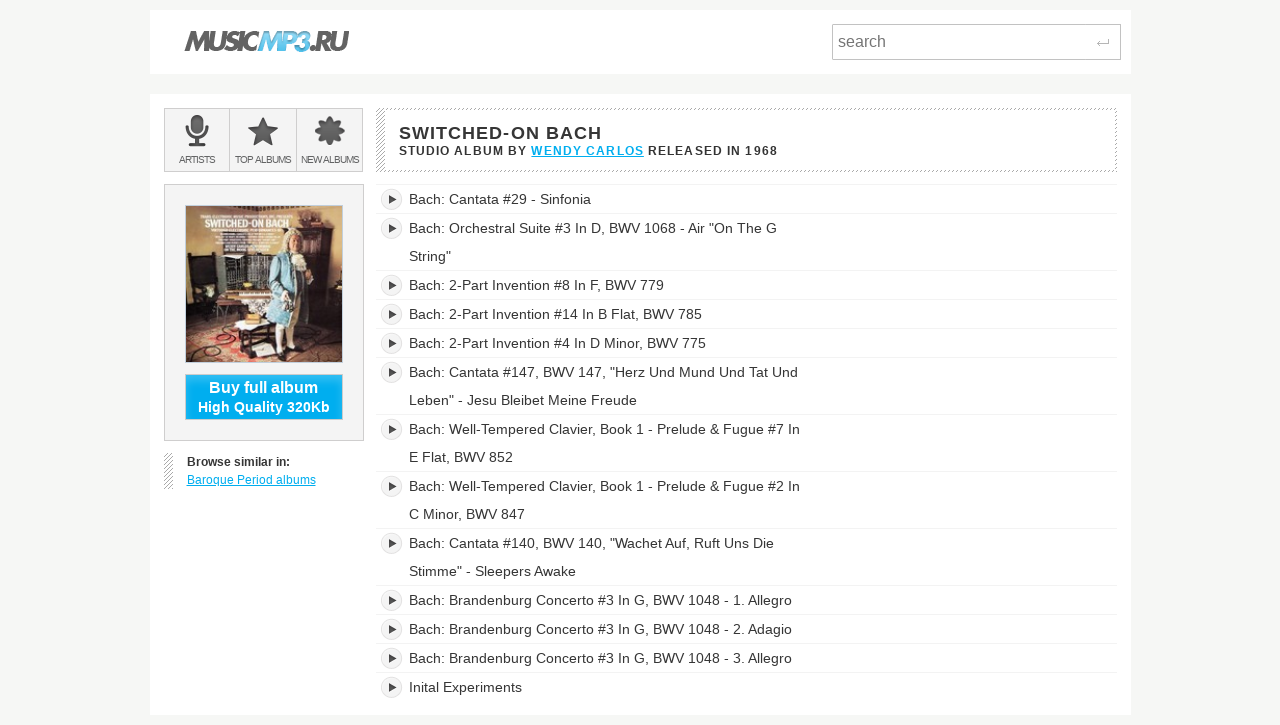

--- FILE ---
content_type: text/html; charset=utf-8
request_url: https://musicmp3.ru/artist_wendy-carlos__album_switched-on-bach.html
body_size: 3093
content:
<!DOCTYPE html PUBLIC "-//W3C//DTD XHTML 1.0 Transitional//EN" "http://www.w3.org/TR/xhtml1/DTD/xhtml1-transitional.dtd"><html lang="en" xmlns="http://www.w3.org/1999/xhtml"><head><title>Listen to Switched-On Bach - Wendy Carlos - online music streaming</title><meta content="Switched-On Bach is a Studio Album by Wendy Carlos released in 1968. Listen now for free!" name="description"/><meta content="OWGOSW_Q1cmZU8keJEHIKUo8A9mNcu7KES2XbUG8rwY" name="google-site-verification"/><meta content="Wendy Carlos - Switched-On Bach" property="og:title"/><meta content="13 MP3 tracks 320kbps. Download album for just $1.74" property="og:description"/><meta content="https://files.musicmp3.ru/scovers/als92746.jpg" property="og:image"/><meta content="Wendy Carlos - Switched-On Bach" itemprop="name"/><meta content="13 MP3 tracks 320kbps. Download album for just $1.74" itemprop="description"/><meta itemprop="image" src="https://files.musicmp3.ru/scovers/als92746.jpg"/><meta content="IE=edge,chrome=1" http-equiv="X-UA-Compatible"/><meta content="width=device-width" name="viewport"/><link href="/css/normalize.css" rel="stylesheet"/><link href="/css/style.css?12" rel="stylesheet"/><link href="/css/helper.css" rel="stylesheet"/><link href="/css/print.css" rel="stylesheet"/></head><body><script type="text/javascript">var _gaq = _gaq || []; _gaq.push(['t2._setAccount', 'UA-298372-1']); _gaq.push(['t2._setDomainName', 'none']); _gaq.push(['t2._setAllowLinker', 'true']);_gaq.push(['t2._setCustomVar', 1, 'visitor-type', 'guest', 2]);_gaq.push(['t2._trackPageview']); (function() { var ga = document.createElement('script'); ga.type = 'text/javascript'; ga.async = true; ga.src = ('https:' == document.location.protocol ? 'https://ssl' : 'http://www') + '.google-analytics.com/ga.js'; var s = document.getElementsByTagName('script')[0]; s.parentNode.insertBefore(ga, s); })();</script><div class="wrap"><div class="header  header--main  clearfix"><a class="logo_wrap" href="/"><img alt="" class="logo_wrap__img" src="/i/logo.png"/></a><div class="search_form_wrap  clearfix"><form action="/search.html" class="search_form  clearfix" method="get"><input class="search_form__input js_search_field" name="text" placeholder="search" required="required" type="search"/><button class="search_form__submit  icon_wrap" type="submit"><span class="icon_enter"> </span><span class="visuallyhidden">Search</span></button></form></div></div><div class="main" itemscope="itemscope" itemtype="http://www.schema.org/MusicAlbum"><div class="row  clearfix"><div class="side_cell"><div class="visuallyhidden">Main menu:</div><ul class="menu_main  unstyled  clearfix"><li class="menu_main__item"><a class="menu_main__link" href="/artists.html"><span class="menu_main__icon  menu_main__icon--artists"> </span><span class="menu_main__text"><span class="visuallyhidden"> </span><span class="visuallyhidden">Bands &amp; </span>Artists</span></a></li><li class="menu_main__item"><a class="menu_main__link" href="/genres.html"><span class="menu_main__icon menu_main__icon--top_albums"> </span><span class="menu_main__text">Top <span class="visuallyhidden"> </span>albums</span></a></li><li class="menu_main__item"><a class="menu_main__link" href="/new_albums.html"><span class="menu_main__icon  menu_main__icon--new_albums"> </span><span class="menu_main__text">New <span class="visuallyhidden"> </span>albums</span></a></li></ul></div><div class="main_cell"><div class="page_title  page_title--two-lined"><h1 class="page_title__h1" itemprop="name">Switched-On Bach </h1><span class="page_title__additional">Studio Album by <span itemprop="byArtist" itemscope="itemscope" itemtype="http://www.schema.org/MusicGroup"><a class="mark" href="/artist_wendy-carlos.html" itemprop="url"><span itemprop="name">Wendy Carlos</span></a> </span>released in <span itemprop="dateCreated">1968</span></span></div></div></div><div class="row  clearfix"><div class="side_cell"><div class="sidebar  clearfix"><div class="art_wrap"><img alt="Wendy Carlos, Switched-On Bach" class="art_wrap__img" itemprop="image" src="https://files.musicmp3.ru/mcovers/alm92746.jpg"/><button class="       btn_buy       btn_buy--white_text       btn_buy--blue_bg       js_buy_on_goldenmp3      " data-href="http://www.goldenmp3.ru/wendy-carlos/switched-on-bach" itemprop="offers" onclick="_gaq.push(['t2._trackPageview', '/album-jump'])"><div class="btn_buy__main_text">Buy full album</div>High Quality 320Kb</button></div><dl class="unstyled  marked_left  similar"><dt class="similar__title">Browse similar in:</dt><dd class="unstyled  similar__item"><a class="similar__link  mark" href="/genres/classical/baroque-period.html"> Baroque Period albums</a></dd></dl></div></div><div class="content  main_cell"><div class="page_section"><table class="tracklist js_album" data-url="https://listen.musicmp3.ru"><caption class="visuallyhidden">Switched-On Bach's tracklist:</caption><tbody><tr class="song" id="track1" itemprop="tracks" itemscope="itemscope" itemtype="http://schema.org/MusicRecording"><td class="song__play_button"><a class="player__play_btn js_play_btn" href="#" rel="57a55ff44a56c4eb" title="Play track"/></td><td class="song__name"><div class="title_td_wrap"><meta content="https://musicmp3.ru/artist_wendy-carlos__album_switched-on-bach.html#1" itemprop="url"/><meta content="PT00H03M29S" itemprop="duration"/><meta content="Switched-On Bach" itemprop="inAlbum"/><meta content="Wendy Carlos" itemprop="byArtist"/><span itemprop="name">Bach: Cantata #29 - Sinfonia</span><div class="jp-seek-bar" data-time="209"><div class="jp-play-bar"></div></div></div></td><td class="song__quality hidden-mobile hidden-tablet"><div class="song__quality_clip"><div class="song__quality_content">Low Quality <strong>128Kb</strong>  Low Quality <strong>128Kb</strong> </div></div></td><td class="song__service song__service--golden_link hidden-mobile hidden-tablet"><a class="song__service_link song__service_link--golden_link js_buy_on_goldenmp3" data-href="http://www.goldenmp3.ru/wendy-carlos/switched-on-bach" href="#" itemprop="offers" onclick="_gaq.push(['t2._trackPageview', '/track-jump'])">Buy HQ 320Kb 0.1$</a></td></tr><tr class="song" id="track2" itemprop="tracks" itemscope="itemscope" itemtype="http://schema.org/MusicRecording"><td class="song__play_button"><a class="player__play_btn js_play_btn" href="#" rel="20d580c36f7603b5" title="Play track"/></td><td class="song__name"><div class="title_td_wrap"><meta content="https://musicmp3.ru/artist_wendy-carlos__album_switched-on-bach.html#2" itemprop="url"/><meta content="PT00H02M35S" itemprop="duration"/><meta content="Switched-On Bach" itemprop="inAlbum"/><meta content="Wendy Carlos" itemprop="byArtist"/><span itemprop="name">Bach: Orchestral Suite #3 In D, BWV 1068 - Air "On The G String"</span><div class="jp-seek-bar" data-time="155"><div class="jp-play-bar"></div></div></div></td><td class="song__quality hidden-mobile hidden-tablet"><div class="song__quality_clip"><div class="song__quality_content">Low Quality <strong>128Kb</strong>  Low Quality <strong>128Kb</strong> </div></div></td><td class="song__service song__service--golden_link hidden-mobile hidden-tablet"><a class="song__service_link song__service_link--golden_link js_buy_on_goldenmp3" data-href="http://www.goldenmp3.ru/wendy-carlos/switched-on-bach" href="#" itemprop="offers" onclick="_gaq.push(['t2._trackPageview', '/track-jump'])">Buy HQ 320Kb 0.1$</a></td></tr><tr class="song" id="track3" itemprop="tracks" itemscope="itemscope" itemtype="http://schema.org/MusicRecording"><td class="song__play_button"><a class="player__play_btn js_play_btn" href="#" rel="083cccb376aa8a64" title="Play track"/></td><td class="song__name"><div class="title_td_wrap"><meta content="https://musicmp3.ru/artist_wendy-carlos__album_switched-on-bach.html#3" itemprop="url"/><meta content="PT00H00M45S" itemprop="duration"/><meta content="Switched-On Bach" itemprop="inAlbum"/><meta content="Wendy Carlos" itemprop="byArtist"/><span itemprop="name">Bach: 2-Part Invention #8 In F, BWV 779</span><div class="jp-seek-bar" data-time="45"><div class="jp-play-bar"></div></div></div></td><td class="song__quality hidden-mobile hidden-tablet"><div class="song__quality_clip"><div class="song__quality_content">Low Quality <strong>128Kb</strong>  Low Quality <strong>128Kb</strong> </div></div></td><td class="song__service song__service--golden_link hidden-mobile hidden-tablet"><a class="song__service_link song__service_link--golden_link js_buy_on_goldenmp3" data-href="http://www.goldenmp3.ru/wendy-carlos/switched-on-bach" href="#" itemprop="offers" onclick="_gaq.push(['t2._trackPageview', '/track-jump'])">Buy HQ 320Kb 0.1$</a></td></tr><tr class="song" id="track4" itemprop="tracks" itemscope="itemscope" itemtype="http://schema.org/MusicRecording"><td class="song__play_button"><a class="player__play_btn js_play_btn" href="#" rel="7153c43c2ad43f7a" title="Play track"/></td><td class="song__name"><div class="title_td_wrap"><meta content="https://musicmp3.ru/artist_wendy-carlos__album_switched-on-bach.html#4" itemprop="url"/><meta content="PT00H01M33S" itemprop="duration"/><meta content="Switched-On Bach" itemprop="inAlbum"/><meta content="Wendy Carlos" itemprop="byArtist"/><span itemprop="name">Bach: 2-Part Invention #14 In B Flat, BWV 785</span><div class="jp-seek-bar" data-time="93"><div class="jp-play-bar"></div></div></div></td><td class="song__quality hidden-mobile hidden-tablet"><div class="song__quality_clip"><div class="song__quality_content">Low Quality <strong>128Kb</strong>  Low Quality <strong>128Kb</strong> </div></div></td><td class="song__service song__service--golden_link hidden-mobile hidden-tablet"><a class="song__service_link song__service_link--golden_link js_buy_on_goldenmp3" data-href="http://www.goldenmp3.ru/wendy-carlos/switched-on-bach" href="#" itemprop="offers" onclick="_gaq.push(['t2._trackPageview', '/track-jump'])">Buy HQ 320Kb 0.1$</a></td></tr><tr class="song" id="track5" itemprop="tracks" itemscope="itemscope" itemtype="http://schema.org/MusicRecording"><td class="song__play_button"><a class="player__play_btn js_play_btn" href="#" rel="675bdc0709ed5569" title="Play track"/></td><td class="song__name"><div class="title_td_wrap"><meta content="https://musicmp3.ru/artist_wendy-carlos__album_switched-on-bach.html#5" itemprop="url"/><meta content="PT00H00M55S" itemprop="duration"/><meta content="Switched-On Bach" itemprop="inAlbum"/><meta content="Wendy Carlos" itemprop="byArtist"/><span itemprop="name">Bach: 2-Part Invention #4 In D Minor, BWV 775</span><div class="jp-seek-bar" data-time="55"><div class="jp-play-bar"></div></div></div></td><td class="song__quality hidden-mobile hidden-tablet"><div class="song__quality_clip"><div class="song__quality_content">Low Quality <strong>128Kb</strong>  Low Quality <strong>128Kb</strong> </div></div></td><td class="song__service song__service--golden_link hidden-mobile hidden-tablet"><a class="song__service_link song__service_link--golden_link js_buy_on_goldenmp3" data-href="http://www.goldenmp3.ru/wendy-carlos/switched-on-bach" href="#" itemprop="offers" onclick="_gaq.push(['t2._trackPageview', '/track-jump'])">Buy HQ 320Kb 0.1$</a></td></tr><tr class="song" id="track6" itemprop="tracks" itemscope="itemscope" itemtype="http://schema.org/MusicRecording"><td class="song__play_button"><a class="player__play_btn js_play_btn" href="#" rel="2bc25c5664281f81" title="Play track"/></td><td class="song__name"><div class="title_td_wrap"><meta content="https://musicmp3.ru/artist_wendy-carlos__album_switched-on-bach.html#6" itemprop="url"/><meta content="PT00H03M00S" itemprop="duration"/><meta content="Switched-On Bach" itemprop="inAlbum"/><meta content="Wendy Carlos" itemprop="byArtist"/><span itemprop="name">Bach: Cantata #147, BWV 147, "Herz Und Mund Und Tat Und Leben" - Jesu Bleibet Meine Freude</span><div class="jp-seek-bar" data-time="180"><div class="jp-play-bar"></div></div></div></td><td class="song__quality hidden-mobile hidden-tablet"><div class="song__quality_clip"><div class="song__quality_content">Low Quality <strong>128Kb</strong>  Low Quality <strong>128Kb</strong> </div></div></td><td class="song__service song__service--golden_link hidden-mobile hidden-tablet"><a class="song__service_link song__service_link--golden_link js_buy_on_goldenmp3" data-href="http://www.goldenmp3.ru/wendy-carlos/switched-on-bach" href="#" itemprop="offers" onclick="_gaq.push(['t2._trackPageview', '/track-jump'])">Buy HQ 320Kb 0.1$</a></td></tr><tr class="song" id="track7" itemprop="tracks" itemscope="itemscope" itemtype="http://schema.org/MusicRecording"><td class="song__play_button"><a class="player__play_btn js_play_btn" href="#" rel="321ff1375c3b3c6a" title="Play track"/></td><td class="song__name"><div class="title_td_wrap"><meta content="https://musicmp3.ru/artist_wendy-carlos__album_switched-on-bach.html#7" itemprop="url"/><meta content="PT00H07M14S" itemprop="duration"/><meta content="Switched-On Bach" itemprop="inAlbum"/><meta content="Wendy Carlos" itemprop="byArtist"/><span itemprop="name">Bach: Well-Tempered Clavier, Book 1 - Prelude &amp; Fugue #7 In E Flat, BWV 852</span><div class="jp-seek-bar" data-time="434"><div class="jp-play-bar"></div></div></div></td><td class="song__quality hidden-mobile hidden-tablet"><div class="song__quality_clip"><div class="song__quality_content">Low Quality <strong>128Kb</strong>  Low Quality <strong>128Kb</strong> </div></div></td><td class="song__service song__service--golden_link hidden-mobile hidden-tablet"><a class="song__service_link song__service_link--golden_link js_buy_on_goldenmp3" data-href="http://www.goldenmp3.ru/wendy-carlos/switched-on-bach" href="#" itemprop="offers" onclick="_gaq.push(['t2._trackPageview', '/track-jump'])">Buy HQ 320Kb 0.1$</a></td></tr><tr class="song" id="track8" itemprop="tracks" itemscope="itemscope" itemtype="http://schema.org/MusicRecording"><td class="song__play_button"><a class="player__play_btn js_play_btn" href="#" rel="6621550b5c643a0f" title="Play track"/></td><td class="song__name"><div class="title_td_wrap"><meta content="https://musicmp3.ru/artist_wendy-carlos__album_switched-on-bach.html#8" itemprop="url"/><meta content="PT00H02M47S" itemprop="duration"/><meta content="Switched-On Bach" itemprop="inAlbum"/><meta content="Wendy Carlos" itemprop="byArtist"/><span itemprop="name">Bach: Well-Tempered Clavier, Book 1 - Prelude &amp; Fugue #2 In C Minor, BWV 847</span><div class="jp-seek-bar" data-time="167"><div class="jp-play-bar"></div></div></div></td><td class="song__quality hidden-mobile hidden-tablet"><div class="song__quality_clip"><div class="song__quality_content">Low Quality <strong>128Kb</strong>  Low Quality <strong>128Kb</strong> </div></div></td><td class="song__service song__service--golden_link hidden-mobile hidden-tablet"><a class="song__service_link song__service_link--golden_link js_buy_on_goldenmp3" data-href="http://www.goldenmp3.ru/wendy-carlos/switched-on-bach" href="#" itemprop="offers" onclick="_gaq.push(['t2._trackPageview', '/track-jump'])">Buy HQ 320Kb 0.1$</a></td></tr><tr class="song" id="track9" itemprop="tracks" itemscope="itemscope" itemtype="http://schema.org/MusicRecording"><td class="song__play_button"><a class="player__play_btn js_play_btn" href="#" rel="6244c4ae5031e290" title="Play track"/></td><td class="song__name"><div class="title_td_wrap"><meta content="https://musicmp3.ru/artist_wendy-carlos__album_switched-on-bach.html#9" itemprop="url"/><meta content="PT00H03M40S" itemprop="duration"/><meta content="Switched-On Bach" itemprop="inAlbum"/><meta content="Wendy Carlos" itemprop="byArtist"/><span itemprop="name">Bach: Cantata #140, BWV 140, "Wachet Auf, Ruft Uns Die Stimme" - Sleepers Awake</span><div class="jp-seek-bar" data-time="220"><div class="jp-play-bar"></div></div></div></td><td class="song__quality hidden-mobile hidden-tablet"><div class="song__quality_clip"><div class="song__quality_content">Low Quality <strong>128Kb</strong>  Low Quality <strong>128Kb</strong> </div></div></td><td class="song__service song__service--golden_link hidden-mobile hidden-tablet"><a class="song__service_link song__service_link--golden_link js_buy_on_goldenmp3" data-href="http://www.goldenmp3.ru/wendy-carlos/switched-on-bach" href="#" itemprop="offers" onclick="_gaq.push(['t2._trackPageview', '/track-jump'])">Buy HQ 320Kb 0.1$</a></td></tr><tr class="song" id="track10" itemprop="tracks" itemscope="itemscope" itemtype="http://schema.org/MusicRecording"><td class="song__play_button"><a class="player__play_btn js_play_btn" href="#" rel="0b5762516e68d0a3" title="Play track"/></td><td class="song__name"><div class="title_td_wrap"><meta content="https://musicmp3.ru/artist_wendy-carlos__album_switched-on-bach.html#10" itemprop="url"/><meta content="PT00H06M32S" itemprop="duration"/><meta content="Switched-On Bach" itemprop="inAlbum"/><meta content="Wendy Carlos" itemprop="byArtist"/><span itemprop="name">Bach: Brandenburg Concerto #3 In G, BWV 1048 - 1. Allegro</span><div class="jp-seek-bar" data-time="392"><div class="jp-play-bar"></div></div></div></td><td class="song__quality hidden-mobile hidden-tablet"><div class="song__quality_clip"><div class="song__quality_content">Low Quality <strong>128Kb</strong>  Low Quality <strong>128Kb</strong> </div></div></td><td class="song__service song__service--golden_link hidden-mobile hidden-tablet"><a class="song__service_link song__service_link--golden_link js_buy_on_goldenmp3" data-href="http://www.goldenmp3.ru/wendy-carlos/switched-on-bach" href="#" itemprop="offers" onclick="_gaq.push(['t2._trackPageview', '/track-jump'])">Buy HQ 320Kb 0.1$</a></td></tr><tr class="song" id="track11" itemprop="tracks" itemscope="itemscope" itemtype="http://schema.org/MusicRecording"><td class="song__play_button"><a class="player__play_btn js_play_btn" href="#" rel="419d63f216b5268c" title="Play track"/></td><td class="song__name"><div class="title_td_wrap"><meta content="https://musicmp3.ru/artist_wendy-carlos__album_switched-on-bach.html#11" itemprop="url"/><meta content="PT00H02M54S" itemprop="duration"/><meta content="Switched-On Bach" itemprop="inAlbum"/><meta content="Wendy Carlos" itemprop="byArtist"/><span itemprop="name">Bach: Brandenburg Concerto #3 In G, BWV 1048 - 2. Adagio</span><div class="jp-seek-bar" data-time="174"><div class="jp-play-bar"></div></div></div></td><td class="song__quality hidden-mobile hidden-tablet"><div class="song__quality_clip"><div class="song__quality_content">Low Quality <strong>128Kb</strong>  Low Quality <strong>128Kb</strong> </div></div></td><td class="song__service song__service--golden_link hidden-mobile hidden-tablet"><a class="song__service_link song__service_link--golden_link js_buy_on_goldenmp3" data-href="http://www.goldenmp3.ru/wendy-carlos/switched-on-bach" href="#" itemprop="offers" onclick="_gaq.push(['t2._trackPageview', '/track-jump'])">Buy HQ 320Kb 0.1$</a></td></tr><tr class="song" id="track12" itemprop="tracks" itemscope="itemscope" itemtype="http://schema.org/MusicRecording"><td class="song__play_button"><a class="player__play_btn js_play_btn" href="#" rel="46d82ae5033ce531" title="Play track"/></td><td class="song__name"><div class="title_td_wrap"><meta content="https://musicmp3.ru/artist_wendy-carlos__album_switched-on-bach.html#12" itemprop="url"/><meta content="PT00H05M34S" itemprop="duration"/><meta content="Switched-On Bach" itemprop="inAlbum"/><meta content="Wendy Carlos" itemprop="byArtist"/><span itemprop="name">Bach: Brandenburg Concerto #3 In G, BWV 1048 - 3. Allegro</span><div class="jp-seek-bar" data-time="334"><div class="jp-play-bar"></div></div></div></td><td class="song__quality hidden-mobile hidden-tablet"><div class="song__quality_clip"><div class="song__quality_content">Low Quality <strong>128Kb</strong>  Low Quality <strong>128Kb</strong> </div></div></td><td class="song__service song__service--golden_link hidden-mobile hidden-tablet"><a class="song__service_link song__service_link--golden_link js_buy_on_goldenmp3" data-href="http://www.goldenmp3.ru/wendy-carlos/switched-on-bach" href="#" itemprop="offers" onclick="_gaq.push(['t2._trackPageview', '/track-jump'])">Buy HQ 320Kb 0.1$</a></td></tr><tr class="song" id="track13" itemprop="tracks" itemscope="itemscope" itemtype="http://schema.org/MusicRecording"><td class="song__play_button"><a class="player__play_btn js_play_btn" href="#" rel="23e8ea122e180537" title="Play track"/></td><td class="song__name"><div class="title_td_wrap"><meta content="https://musicmp3.ru/artist_wendy-carlos__album_switched-on-bach.html#13" itemprop="url"/><meta content="PT00H08M34S" itemprop="duration"/><meta content="Switched-On Bach" itemprop="inAlbum"/><meta content="Wendy Carlos" itemprop="byArtist"/><span itemprop="name">Inital Experiments</span><div class="jp-seek-bar" data-time="514"><div class="jp-play-bar"></div></div></div></td><td class="song__quality hidden-mobile hidden-tablet"><div class="song__quality_clip"><div class="song__quality_content">Low Quality <strong>128Kb</strong>  Low Quality <strong>128Kb</strong> </div></div></td><td class="song__service song__service--golden_link hidden-mobile hidden-tablet"><a class="song__service_link song__service_link--golden_link js_buy_on_goldenmp3" data-href="http://www.goldenmp3.ru/wendy-carlos/switched-on-bach" href="#" itemprop="offers" onclick="_gaq.push(['t2._trackPageview', '/track-jump'])">Buy HQ 320Kb 0.1$</a></td></tr></tbody></table></div></div><div id="widget_box"></div><div id="jPlayer"> </div></div></div></div><script src="https://code.jquery.com/jquery-1.10.1.js"></script><link href="https://code.jquery.com/ui/1.10.0/themes/base/jquery-ui.css" media="all" rel="stylesheet"/><script src="https://code.jquery.com/ui/1.10.0/jquery-ui.js"></script><script player="true" src="/js/plugins/jquery.jplayer/jquery.jplayer.min.js?2.9" type="text/javascript"></script><script src="/js/scripts.js?27" type="text/javascript"></script></body></html><!-- 10 ms -->